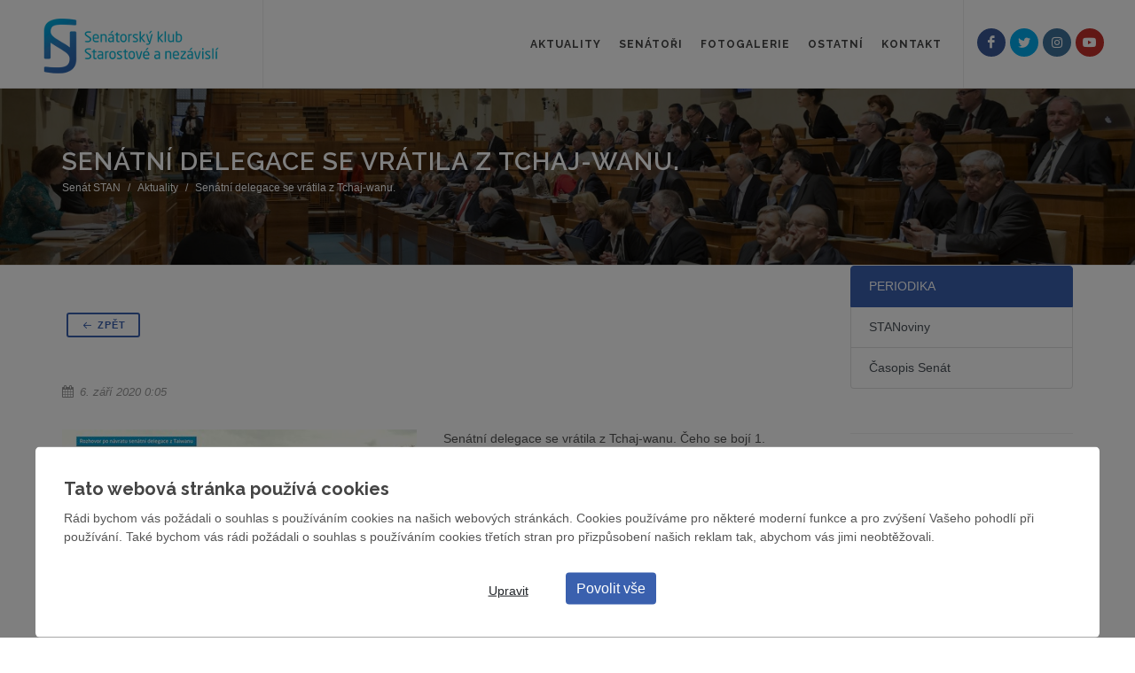

--- FILE ---
content_type: text/html; charset=utf-8
request_url: https://senat-stan.cz/aktuality/sen%C3%A1tn%C3%AD-delegace-se-vr%C3%A1tila-z-tchaj-wanu/
body_size: 19793
content:




<!DOCTYPE html><html lang=""><head><meta charset="utf-8"><meta http-equiv="X-UA-Compatible" content="IE=edge,chrome=1"><title>Senátní delegace se vrátila z Tchaj-wanu.  | Senát STAN</title><meta name="description" content="Senátorský klub starostové a nezávislí - Výkon veřejných funkcí chápeme jako službu občanům při uplatňování demokratických pravidel vládnutí a veřejné správy." /><meta name="keywords" content="STAN"/><meta name="viewport" content="width=device-width, initial-scale=1"><meta name="author" content="Endevel s.r.o."><meta name="robots" content="index, follow"><meta http-equiv="Cache-control" content="public, max-age=31536000"><link rel="shortcut icon" href="https://fra1.digitaloceanspaces.com/senat-stan/static/img/favicon.ico" type="image/x-icon"><link rel="apple-touch-icon" href="https://fra1.digitaloceanspaces.com/senat-stan/static/"><link href="https://fonts.googleapis.com/css?family=Lato:300,400,400i,700|Raleway:300,400,500,600,700|Crete+Round:400i&display=swap" rel="stylesheet" type="text/css" /><meta property="og:url" content="https://senat-stan.cz/aktuality/sen%C3%A1tn%C3%AD-delegace-se-vr%C3%A1tila-z-tchaj-wanu/"/><meta property="og:type" content="website"/><meta property="og:title" content="Senátní delegace se vrátila z Tchaj-wanu.| senat-stan.cz"/><meta property="og:description" content="Senátorský klub starostové a nezávislí - Výkon veřejných funkcí chápeme jako službu občanům při uplatňování demokratických pravidel vládnutí a veřejné správy."/><meta property="og:image" content="https://fra1.digitaloceanspaces.com/senat-stan/media/original_images/2244726532215982_3536699023018720"/><link rel="stylesheet" href="https://fra1.digitaloceanspaces.com/senat-stan/static/CACHE/css/output.0ef886dae128.css" type="text/css"><script src="https://apps.elfsight.com/p/platform.js" defer></script><script src="https://www.google.com/recaptcha/api.js" async defer></script><div class="cookies-popup-banner" style="display: none;"><div class="modal" id="cookiesModal" tabindex="-1" role="dialog" aria-labelledby="myLargeModalLabel" aria-hidden="true"><div class="cookiesContent" role="document"><div class="modal-content"><div class="d-flex flex-column justify-content-around padding"><div class="text-center"><div class="modal-text-wrapper"><h5 class="modal-title">
                  Tato webová stránka používá cookies
                </h5><p class="py-2">
                  Rádi bychom vás požádali o souhlas s používáním cookies na našich webových stránkách. Cookies používáme pro některé moderní funkce a pro zvýšení Vašeho pohodlí při používání. Také bychom vás rádi požádali o souhlas s používáním cookies třetích stran pro přizpůsobení našich reklam tak, abychom vás jimi neobtěžovali.
                </p></div></div><div class="text-center"><div class="row"><div><form action="/cookies" method="POST"><input type="hidden" name="csrfmiddlewaretoken" value="TpqGaomHijw6vdqCGgIxTp2D1xrs9AyvKKNBzhDVlXdaxgsqVFBdKxZAH0PNX8N8"><button id="accept-cookies" class="btn btn-dark btn-theme-colored btn-circled btn-md font-15" name="all_cookies_accepted" type="submit">
                      Povolit vše
                    </button></form></div><div class="col-xs-offset-3 col-xs-6 col-xs-offset-3 text-center"><button class="button_edit" type="button" data-toggle="collapse" data-target="#cookies-settings" aria-expanded="false" aria-controls="cookies-settings">
                    Upravit
                  </button></div></div></div></div><form action="/cookies" method="POST"><input type="hidden" name="csrfmiddlewaretoken" value="TpqGaomHijw6vdqCGgIxTp2D1xrs9AyvKKNBzhDVlXdaxgsqVFBdKxZAH0PNX8N8"><div class="collapse py-3" id="cookies-settings"><div class="form-check"><input type="checkbox" name="technicalCookies" id="id_technicalCookies" Checked Disabled><label class="form-check-label px-1" for="technicalCookies"><strong> Technické cookies</strong></label></div><p>Technické cookies jsou nezbytné pro správné fungování webu a všech funkcí, které nabízí. Jsou odpovědné mj. za uchovávání produktů v košíku, zobrazování seznamu oblíbených produktů (schránka), přizpůsobení filtrů, nákupní proces a ukládání nastavení soukromí. Technické cookies nemohou být individuálně deaktivovány nebo aktivovány.</p><hr><div class="form-check"><input type="checkbox" name="analytical_cookies" id="id_analytical_cookies"><label class="form-check-label px-1" for="analytical_cookies"><strong> Analytické cookies</strong></label></div><p>Analytické cookies nám umožňují měření výkonu našeho webu. Jejich pomocí určujeme počet návštěv a zdroje návštěv našich internetových stránek. Data získaná pomocí těchto cookies zpracováváme souhrnně, bez použití identifikátorů, které ukazují na konkrétní uživatele našeho webu. Pokud vypnete používání analytických cookies ve vztahu k Vaší návštěvě, ztrácíme možnost analýzy výkonu a tím následně k optimalizaci webu.</p><hr><div class="form-check"><input type="checkbox" name="marketing_cookies" id="id_marketing_cookies"><label class="form-check-label px-1" for="marketing_cookies"><strong> Marketingové cookies</strong></label></div><p>Marketingové (reklamní) cookies používáme my nebo naši partneři, abychom Vám mohli zobrazit vhodné obsahy nebo reklamy jak na našich stránkách, tak na stránkách třetích subjektů. Pokud nevyjádříte souhlas, nebudete příjemcem obsahů a reklam přizpůsobených Vašim zájmům.</p><br><div class="text-center"><button id="accept-cookies" class="btn btn-dark btn-theme-colored btn-circled btn-md font-15 pr-40 pl-40" name="cookies_changed" type="submit">
                  Uložit
                </button></div></div></form></div></div></div></div></div><div class="modal fade" id="cookiesSettingsModal" tabindex="-1" role="dialog" aria-labelledby="myLargeModalLabel" aria-hidden="true"><div class="modal-dialog modal-md modal-dialog-centered cookiesContentSettings" role="document"><div class="modal-content"><div class="container"><h5 class="modal-title py-3 text-center">
          Přizpůsobte si zde své nastavení cookies
          <hr></h4><form action="/cookies" method="POST"><input type="hidden" name="csrfmiddlewaretoken" value="TpqGaomHijw6vdqCGgIxTp2D1xrs9AyvKKNBzhDVlXdaxgsqVFBdKxZAH0PNX8N8"><div class="form-check"><input type="checkbox" name="technicalCookies" id="id_technicalCookies" Checked Disabled><label class="form-check-label px-1" for="technicalCookies"><strong> Technické cookies</strong></label></div><p>Technické cookies jsou nezbytné pro správné fungování webu a všech funkcí, které nabízí. Jsou odpovědné mj. za uchovávání produktů v košíku, zobrazování seznamu oblíbených produktů (schránka), přizpůsobení filtrů, nákupní proces a ukládání nastavení soukromí. Technické cookies nemohou být individuálně deaktivovány nebo aktivovány.</p><hr><div class="form-check"><label class="form-check-label px-1" for="analytical_cookies"><strong> Analytické cookies</strong></label></div><p>Analytické cookies nám umožňují měření výkonu našeho webu. Jejich pomocí určujeme počet návštěv a zdroje návštěv našich internetových stránek. Data získaná pomocí těchto cookies zpracováváme souhrnně, bez použití identifikátorů, které ukazují na konkrétní uživatele našeho webu. Pokud vypnete používání analytických cookies ve vztahu k Vaší návštěvě, ztrácíme možnost analýzy výkonu a tím následně k optimalizaci webu.</p><hr><div class="form-check"><label class="form-check-label px-1" for="marketing_cookies"><strong> Marketingové cookies</strong></label></div><p>Marketingové (reklamní) cookies používáme my nebo naši partneři, abychom Vám mohli zobrazit vhodné obsahy nebo reklamy jak na našich stránkách, tak na stránkách třetích subjektů. Pokud nevyjádříte souhlas, nebudete příjemcem obsahů a reklam přizpůsobených Vašim zájmům.</p><br><div class="text-center"><button id="accept-cookies" class="btn btn-dark btn-theme-colored btn-circled btn-md font-15 pr-40 pl-40" name="cookies_changed_update" type="submit">
              Uložit
            </button></div></div></form></div></div></div></head><body class="stretched"><div id="wrapper" class="clearfix"><header id="header" class="full-header"><div id="header-wrap"><div class="container clearfix"><div id="primary-menu-trigger"><i class="icon-reorder"></i></div><!-- Logo
					============================================= --><div id="logo"><a href="/" class="standard-logo" data-dark-logo="https://fra1.digitaloceanspaces.com/senat-stan/media/images/logo_2.width-300.png"><img src="https://fra1.digitaloceanspaces.com/senat-stan/media/images/logo_2.width-300.png" alt="Senát STAN Logo"></a><a href="/" class="retina-logo" data-dark-logo="https://fra1.digitaloceanspaces.com/senat-stan/media/images/logo_2.width-300.png"><img src="https://fra1.digitaloceanspaces.com/senat-stan/media/images/logo_2.width-300.png" alt="Senát STANs Logo"></a></div><!-- #logo end --><!-- Primary Navigation
					============================================= --><nav id="primary-menu"><ul class="sf-js-enabled" style="touch-action: pan-y;"><li class="ancestor sub-menu"><a href="/aktuality/" class="sf-with-ul">Aktuality</a></li><li class=" sub-menu"><a href="/sen%C3%A1to%C5%99i/" class="sf-with-ul">Senátoři</a></li><li class=" sub-menu"><a href="/fotogalerie/" class="sf-with-ul">Fotogalerie</a></li><li class=" drop sub-menu"><a href="/ke-sta%C5%BEen%C3%AD/" class="sf-with-ul">Ostatní</a><ul class="" aria-labelledby="ddtoggle_254"><li class=""><a href="/ke-sta%C5%BEen%C3%AD/ke-sta%C5%BEen%C3%AD/">Ke stažení</a></li><li class=""><a href="/ke-sta%C5%BEen%C3%AD/v%C3%BDbory-a-komise/">Výbory a komise</a></li><li class=""><a href="/ke-sta%C5%BEen%C3%AD/programov%C3%A9-prohl%C3%A1%C5%A1en%C3%AD-vl%C3%A1dy/">Programové prohlášení Vlády</a></li></ul></li><li class=" sub-menu"><a href="/kontakt/" class="sf-with-ul">Kontakt</a></li></ul><div class="clearfix socials-top" data-class-xl="fright" data-class-lg="fright" data-class-md="fright" data-class-sm="" data-class-xs=""><a href="https://www.facebook.com/SenatSTANcz" class="social-icon si-rounded si-small si-colored si-facebook" target="_blank"><i class="icon-facebook"></i><i class="icon-facebook"></i></a><a href="https://x.com/SenatSTANcz" class="social-icon si-rounded si-small si-colored si-twitter" target="_blank"><i class="icon-twitter"></i><i class="icon-twitter"></i></a><a href="https://www.instagram.com/senatstancz/" class="social-icon si-rounded si-small si-colored si-instagram" target="_blank"><i class="icon-instagram"></i><i class="icon-instagram"></i></a><a href="https://www.youtube.com/channel/UCBJNmTLrBl_7iGFJ_RnH6dQ/featured" class="social-icon si-rounded si-small si-colored si-youtube" target="_blank"><i class="icon-youtube"></i><i class="icon-youtube"></i></a></div></nav><!-- #primary-menu end --></div></div></header><!-- #header end --><section id="page-title" style="background-image: url(https://fra1.digitaloceanspaces.com/senat-stan/static/img/senat_plenum.jpg)"><div class="overlay"><div class="container clearfix"><h1>Senátní delegace se vrátila z Tchaj-wanu.</h1><ol class="breadcrumb"><li class="breadcrumb-item"><a href="/">Senát STAN</a></li><li class="breadcrumb-item"><a href="/aktuality/">Aktuality</a></li><li class="breadcrumb-item active" aria-current="page">Senátní delegace se vrátila z Tchaj-wanu.</li></ol></div></div></section><section id="article-sec" class="article-detail"><div class="content-wrap"><div class="container clearfix"><!-- Post Content
            ============================================= --><div class="postcontent nobottommargin clearfix"><div class="single-post nobottommargin"><div class="mb-5 mt-5"><a href="/aktuality/"
                           class="button button-mini button-rounded button-border button-primary"><i class="icon-line-arrow-left"></i>Zpět</a></div><!-- Single Post
                    ============================================= --><div class="entry clearfix"><!-- Entry Meta
                        ============================================= --><ul class="entry-meta clearfix"><li><i class="icon-calendar3"></i> 6. září 2020 0:05</li></ul><!-- .entry-meta end --><!-- Entry Content
                        ============================================= --><div class="entry-content notopmargin" data-lightbox="gallery"><a href="https://fra1.digitaloceanspaces.com/senat-stan/media/images/2244726532215982_3536699023018720.width-1200.jpg" class="image_fade" data-lightbox="gallery-item"><img src="https://fra1.digitaloceanspaces.com/senat-stan/media/images/2244726532215982_3536699023018720.width-400.jpg" alt=""></a>

                            Senátní delegace se vrátila z Tchaj-wanu. Čeho se bojí 1. místopředseda Senát Parlamentu ČR Jiří Růžička? Má Taiwan českým firmám co nabídnout? Nedovoluje si Čína příliš? To vše se dozvíte v našem exkluzivním rozhovoru.
                            <div class="clear"></div><div class="mt-5 text-center"><a href="https://www.facebook.com/SenatSTANcz/videos/231952431568401/" target="_blank"
                                   class="button button-small button-rounded button-3d button-primary"><i
                                        class="icon-play-circle1"></i>Video zde</a></div></div></div><!-- .entry end --></div></div><!-- .postcontent end --><!-- Sidebar
            ============================================= --><div class="sidebar nobottommargin col_last clearfix"><div class="sidebar-widgets-wrap"><div class="list-group"><span class="list-group-item list-group-item-action active">
							PERIODIKA
							</span><a class="list-group-item list-group-item-action" target="_blank"
           href="https://www.starostove-nezavisli.cz/info-a-media/stanoviny/">STANoviny</a><a class="list-group-item list-group-item-action" target="_blank"
           href="https://www.senat.cz/informace/casopis/index.php">Časopis Senát</a></div><div class="widget clearfix facebook-feed"><h4 class="mb-2">Facebook</h4><iframe src="https://www.facebook.com/plugins/page.php?href=https%3A%2F%2Fwww.facebook.com%2FSenatSTANcz&tabs=timeline&width=250&height=500&small_header=false&adapt_container_width=true&hide_cover=false&show_facepile=true&appId=221983199188700" style="border:none;overflow:hidden" scrolling="no" frameborder="0" allowTransparency="true" allow="encrypted-media"></iframe></div><div class="widget clearfix"><h4 class="mb-2">Twitter</h4><a class="twitter-timeline" data-height="350" href="https://twitter.com/SenatSTANcz?ref_src=twsrc%5Etfw">Tweets by SenatSTANcz</a><script async src="https://platform.twitter.com/widgets.js" charset="utf-8"></script></div><div class="widget clearfix"><h4>Instagram</h4><div id="instafeed-side" data-token="IGQVJYNW4zZAmpXeTRnNE5PTU0yczB2aXNMZAFpTaXFPMUlHdWQ4U0JGSUJPdUZA1cDRQU2hYanJKN1JsQmtaMU1HajFJdUtLUW9yc0Q3azRTNzhseVVZANlpjbDNhc3hoUkhFNFZA4T0lNVWVSdWJGRWhjXwZDZD" class="instagram-side-widget"></div></div></div></div><!-- .sidebar end --></div></div></section><!-- #content end --><footer id="footer" class="dark notopborder"><div class="container"><!-- Footer Widgets
				============================================= --><div class="footer-widgets-wrap clearfix"><div class="row clearfix"><div class="col-12"><div class="widget clearfix"><div class="row"><!--									<div class="col-md-4 widget_links mt-3">--><!--										

<li class="ancestor sub-menu"><a href="/aktuality/" class="sf-with-ul">Aktuality</a></li><li class=" sub-menu"><a href="/sen%C3%A1to%C5%99i/" class="sf-with-ul">Senátoři</a></li><li class=" sub-menu"><a href="/fotogalerie/" class="sf-with-ul">Fotogalerie</a></li><li class=" drop sub-menu"><a href="/ke-sta%C5%BEen%C3%AD/" class="sf-with-ul">Ostatní</a></li><li class=" sub-menu"><a href="/kontakt/" class="sf-with-ul">Kontakt</a></li>



--><!--									</div>--><div class="col-md-4 widget_links facebook-feed mt-3"><h3>Jsme také na Facebooku</h3><iframe src="https://www.facebook.com/plugins/page.php?href=https%3A%2F%2Fwww.facebook.com%2FSenatSTANcz&tabs=timeline&width=&height=500&small_header=false&adapt_container_width=true&hide_cover=false&show_facepile=true&appId=221983199188700" style="border:none;overflow:hidden" scrolling="no" frameborder="0" allowTransparency="true" allow="encrypted-media"></iframe></div><div class="col-md-4 widget_links twitter-feed mt-3"><h3>Twitteru</h3><a class="twitter-timeline" data-height="352" href="https://twitter.com/SenatSTANcz?ref_src=twsrc%5Etfw">Tweets by SenatSTANcz</a><script async src="https://platform.twitter.com/widgets.js" charset="utf-8"></script></div><div class="col-md-4 widget_links mt-3"><h3>Instagramu</h3><!--										<div class="elfsight-app-aa0c6562-87c9-454a-927b-2db89cd67b11"></div>--><div id="instafeed" data-token="IGQVJYNW4zZAmpXeTRnNE5PTU0yczB2aXNMZAFpTaXFPMUlHdWQ4U0JGSUJPdUZA1cDRQU2hYanJKN1JsQmtaMU1HajFJdUtLUW9yc0Q3azRTNzhseVVZANlpjbDNhc3hoUkhFNFZA4T0lNVWVSdWJGRWhjXwZDZD" class="instagram-widget"></div></div></div></div><div class="d-none d-md-block d-lg-none bottommargin-sm"></div></div><div class="w-100 d-block d-md-block d-lg-none line"></div></div><div class="line"></div><div class="row clearfix"><div class="col-lg-7 col-md-6"><div class="widget clearfix"><div class="clear-bottommargin-sm"><div class="row clearfix"><div class="col-lg-6"><div class="footer-big-contacts"><i class="icon-envelope mr-2"></i><a href="mailto:kontakt@senat-stan.cz">kontakt@senat-stan.cz</a></div><div class="d-block d-md-none bottommargin-sm"></div></div><div class="col-lg-6"><div class="widget_links mt-3"><ul class="sf-js-enabled footer_menu"
    												style="touch-action: pan-y;"><li class="ancestor sub-menu"><a href="/aktuality/" class="sf-with-ul">Aktuality</a></li><li class=" sub-menu"><a href="/sen%C3%A1to%C5%99i/" class="sf-with-ul">Senátoři</a></li><li class=" sub-menu"><a href="/fotogalerie/" class="sf-with-ul">Fotogalerie</a></li><li class=" drop sub-menu"><a href="/ke-sta%C5%BEen%C3%AD/" class="sf-with-ul">Ostatní</a></li><li class=" sub-menu"><a href="/kontakt/" class="sf-with-ul">Kontakt</a></li></ul></div></div></div></div></div><div class="d-block d-md-block d-lg-none bottommargin-sm"></div></div><div class="col-lg-5 col-md-6"><div class="clearfix" data-class-xl="fright" data-class-lg="fright" data-class-md="fright" data-class-sm="" data-class-xs=""><a href="https://www.facebook.com/SenatSTANcz" class="social-icon si-rounded si-small si-colored si-facebook" target="_blank"><i class="icon-facebook"></i><i class="icon-facebook"></i></a><a href="https://x.com/SenatSTANcz" class="social-icon si-rounded si-small si-colored si-twitter" target="_blank"><i class="icon-twitter"></i><i class="icon-twitter"></i></a><a href="https://www.instagram.com/senatstancz/" class="social-icon si-rounded si-small si-colored si-instagram" target="_blank"><i class="icon-instagram"></i><i class="icon-instagram"></i></a><a href="https://www.youtube.com/channel/UCBJNmTLrBl_7iGFJ_RnH6dQ/featured" class="social-icon si-rounded si-small si-colored si-youtube" target="_blank"><i class="icon-youtube"></i><i class="icon-youtube"></i></a></div></div></div></div><!-- .footer-widgets-wrap end --></div><!-- Copyrights
			============================================= --><div id="copyrights"><div class="center"><a data-toggle="modal" data-target="#cookiesSettingsModal" href="#">Nastavení cookies</a></div><div class="container center uppercase clearfix">

					&copy; 2026

				</div></div><!-- #copyrights end --></footer><!-- #footer end --></div><div id="gotoTop" class="icon-angle-up"></div><script src="https://fra1.digitaloceanspaces.com/senat-stan/static/CACHE/js/output.0423001231ee.js"></script></body></html>
